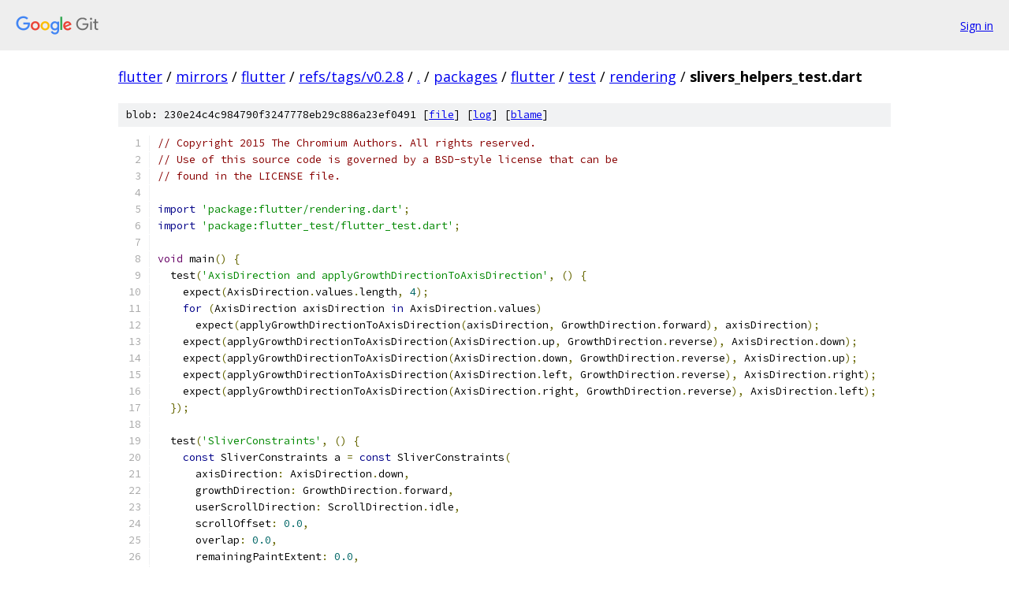

--- FILE ---
content_type: text/html; charset=utf-8
request_url: https://flutter.googlesource.com/mirrors/flutter/+/refs/tags/v0.2.8/packages/flutter/test/rendering/slivers_helpers_test.dart
body_size: 2645
content:
<!DOCTYPE html><html lang="en"><head><meta charset="utf-8"><meta name="viewport" content="width=device-width, initial-scale=1"><title>packages/flutter/test/rendering/slivers_helpers_test.dart - mirrors/flutter - Git at Google</title><link rel="stylesheet" type="text/css" href="/+static/base.css"><link rel="stylesheet" type="text/css" href="/+static/prettify/prettify.css"><!-- default customHeadTagPart --></head><body class="Site"><header class="Site-header"><div class="Header"><a class="Header-image" href="/"><img src="//www.gstatic.com/images/branding/lockups/2x/lockup_git_color_108x24dp.png" width="108" height="24" alt="Google Git"></a><div class="Header-menu"> <a class="Header-menuItem" href="https://accounts.google.com/AccountChooser?faa=1&amp;continue=https://flutter.googlesource.com/login/mirrors/flutter/%2B/refs/tags/v0.2.8/packages/flutter/test/rendering/slivers_helpers_test.dart">Sign in</a> </div></div></header><div class="Site-content"><div class="Container "><div class="Breadcrumbs"><a class="Breadcrumbs-crumb" href="/?format=HTML">flutter</a> / <a class="Breadcrumbs-crumb" href="/mirrors/">mirrors</a> / <a class="Breadcrumbs-crumb" href="/mirrors/flutter/">flutter</a> / <a class="Breadcrumbs-crumb" href="/mirrors/flutter/+/refs/tags/v0.2.8">refs/tags/v0.2.8</a> / <a class="Breadcrumbs-crumb" href="/mirrors/flutter/+/refs/tags/v0.2.8/">.</a> / <a class="Breadcrumbs-crumb" href="/mirrors/flutter/+/refs/tags/v0.2.8/packages">packages</a> / <a class="Breadcrumbs-crumb" href="/mirrors/flutter/+/refs/tags/v0.2.8/packages/flutter">flutter</a> / <a class="Breadcrumbs-crumb" href="/mirrors/flutter/+/refs/tags/v0.2.8/packages/flutter/test">test</a> / <a class="Breadcrumbs-crumb" href="/mirrors/flutter/+/refs/tags/v0.2.8/packages/flutter/test/rendering">rendering</a> / <span class="Breadcrumbs-crumb">slivers_helpers_test.dart</span></div><div class="u-sha1 u-monospace BlobSha1">blob: 230e24c4c984790f3247778eb29c886a23ef0491 [<a href="/mirrors/flutter/+/refs/tags/v0.2.8/packages/flutter/test/rendering/slivers_helpers_test.dart">file</a>] [<a href="/mirrors/flutter/+log/refs/tags/v0.2.8/packages/flutter/test/rendering/slivers_helpers_test.dart">log</a>] [<a href="/mirrors/flutter/+blame/refs/tags/v0.2.8/packages/flutter/test/rendering/slivers_helpers_test.dart">blame</a>]</div><table class="FileContents"><tr class="u-pre u-monospace FileContents-line"><td class="u-lineNum u-noSelect FileContents-lineNum" data-line-number="1"></td><td class="FileContents-lineContents" id="1"><span class="com">// Copyright 2015 The Chromium Authors. All rights reserved.</span></td></tr><tr class="u-pre u-monospace FileContents-line"><td class="u-lineNum u-noSelect FileContents-lineNum" data-line-number="2"></td><td class="FileContents-lineContents" id="2"><span class="com">// Use of this source code is governed by a BSD-style license that can be</span></td></tr><tr class="u-pre u-monospace FileContents-line"><td class="u-lineNum u-noSelect FileContents-lineNum" data-line-number="3"></td><td class="FileContents-lineContents" id="3"><span class="com">// found in the LICENSE file.</span></td></tr><tr class="u-pre u-monospace FileContents-line"><td class="u-lineNum u-noSelect FileContents-lineNum" data-line-number="4"></td><td class="FileContents-lineContents" id="4"></td></tr><tr class="u-pre u-monospace FileContents-line"><td class="u-lineNum u-noSelect FileContents-lineNum" data-line-number="5"></td><td class="FileContents-lineContents" id="5"><span class="kwd">import</span><span class="pln"> </span><span class="str">&#39;package:flutter/rendering.dart&#39;</span><span class="pun">;</span></td></tr><tr class="u-pre u-monospace FileContents-line"><td class="u-lineNum u-noSelect FileContents-lineNum" data-line-number="6"></td><td class="FileContents-lineContents" id="6"><span class="kwd">import</span><span class="pln"> </span><span class="str">&#39;package:flutter_test/flutter_test.dart&#39;</span><span class="pun">;</span></td></tr><tr class="u-pre u-monospace FileContents-line"><td class="u-lineNum u-noSelect FileContents-lineNum" data-line-number="7"></td><td class="FileContents-lineContents" id="7"></td></tr><tr class="u-pre u-monospace FileContents-line"><td class="u-lineNum u-noSelect FileContents-lineNum" data-line-number="8"></td><td class="FileContents-lineContents" id="8"><span class="typ">void</span><span class="pln"> main</span><span class="pun">()</span><span class="pln"> </span><span class="pun">{</span></td></tr><tr class="u-pre u-monospace FileContents-line"><td class="u-lineNum u-noSelect FileContents-lineNum" data-line-number="9"></td><td class="FileContents-lineContents" id="9"><span class="pln">  test</span><span class="pun">(</span><span class="str">&#39;AxisDirection and applyGrowthDirectionToAxisDirection&#39;</span><span class="pun">,</span><span class="pln"> </span><span class="pun">()</span><span class="pln"> </span><span class="pun">{</span></td></tr><tr class="u-pre u-monospace FileContents-line"><td class="u-lineNum u-noSelect FileContents-lineNum" data-line-number="10"></td><td class="FileContents-lineContents" id="10"><span class="pln">    expect</span><span class="pun">(</span><span class="pln">AxisDirection</span><span class="pun">.</span><span class="pln">values</span><span class="pun">.</span><span class="pln">length</span><span class="pun">,</span><span class="pln"> </span><span class="lit">4</span><span class="pun">);</span></td></tr><tr class="u-pre u-monospace FileContents-line"><td class="u-lineNum u-noSelect FileContents-lineNum" data-line-number="11"></td><td class="FileContents-lineContents" id="11"><span class="pln">    </span><span class="kwd">for</span><span class="pln"> </span><span class="pun">(</span><span class="pln">AxisDirection axisDirection </span><span class="kwd">in</span><span class="pln"> AxisDirection</span><span class="pun">.</span><span class="pln">values</span><span class="pun">)</span></td></tr><tr class="u-pre u-monospace FileContents-line"><td class="u-lineNum u-noSelect FileContents-lineNum" data-line-number="12"></td><td class="FileContents-lineContents" id="12"><span class="pln">      expect</span><span class="pun">(</span><span class="pln">applyGrowthDirectionToAxisDirection</span><span class="pun">(</span><span class="pln">axisDirection</span><span class="pun">,</span><span class="pln"> GrowthDirection</span><span class="pun">.</span><span class="pln">forward</span><span class="pun">),</span><span class="pln"> axisDirection</span><span class="pun">);</span></td></tr><tr class="u-pre u-monospace FileContents-line"><td class="u-lineNum u-noSelect FileContents-lineNum" data-line-number="13"></td><td class="FileContents-lineContents" id="13"><span class="pln">    expect</span><span class="pun">(</span><span class="pln">applyGrowthDirectionToAxisDirection</span><span class="pun">(</span><span class="pln">AxisDirection</span><span class="pun">.</span><span class="pln">up</span><span class="pun">,</span><span class="pln"> GrowthDirection</span><span class="pun">.</span><span class="pln">reverse</span><span class="pun">),</span><span class="pln"> AxisDirection</span><span class="pun">.</span><span class="pln">down</span><span class="pun">);</span></td></tr><tr class="u-pre u-monospace FileContents-line"><td class="u-lineNum u-noSelect FileContents-lineNum" data-line-number="14"></td><td class="FileContents-lineContents" id="14"><span class="pln">    expect</span><span class="pun">(</span><span class="pln">applyGrowthDirectionToAxisDirection</span><span class="pun">(</span><span class="pln">AxisDirection</span><span class="pun">.</span><span class="pln">down</span><span class="pun">,</span><span class="pln"> GrowthDirection</span><span class="pun">.</span><span class="pln">reverse</span><span class="pun">),</span><span class="pln"> AxisDirection</span><span class="pun">.</span><span class="pln">up</span><span class="pun">);</span></td></tr><tr class="u-pre u-monospace FileContents-line"><td class="u-lineNum u-noSelect FileContents-lineNum" data-line-number="15"></td><td class="FileContents-lineContents" id="15"><span class="pln">    expect</span><span class="pun">(</span><span class="pln">applyGrowthDirectionToAxisDirection</span><span class="pun">(</span><span class="pln">AxisDirection</span><span class="pun">.</span><span class="pln">left</span><span class="pun">,</span><span class="pln"> GrowthDirection</span><span class="pun">.</span><span class="pln">reverse</span><span class="pun">),</span><span class="pln"> AxisDirection</span><span class="pun">.</span><span class="pln">right</span><span class="pun">);</span></td></tr><tr class="u-pre u-monospace FileContents-line"><td class="u-lineNum u-noSelect FileContents-lineNum" data-line-number="16"></td><td class="FileContents-lineContents" id="16"><span class="pln">    expect</span><span class="pun">(</span><span class="pln">applyGrowthDirectionToAxisDirection</span><span class="pun">(</span><span class="pln">AxisDirection</span><span class="pun">.</span><span class="pln">right</span><span class="pun">,</span><span class="pln"> GrowthDirection</span><span class="pun">.</span><span class="pln">reverse</span><span class="pun">),</span><span class="pln"> AxisDirection</span><span class="pun">.</span><span class="pln">left</span><span class="pun">);</span></td></tr><tr class="u-pre u-monospace FileContents-line"><td class="u-lineNum u-noSelect FileContents-lineNum" data-line-number="17"></td><td class="FileContents-lineContents" id="17"><span class="pln">  </span><span class="pun">});</span></td></tr><tr class="u-pre u-monospace FileContents-line"><td class="u-lineNum u-noSelect FileContents-lineNum" data-line-number="18"></td><td class="FileContents-lineContents" id="18"></td></tr><tr class="u-pre u-monospace FileContents-line"><td class="u-lineNum u-noSelect FileContents-lineNum" data-line-number="19"></td><td class="FileContents-lineContents" id="19"><span class="pln">  test</span><span class="pun">(</span><span class="str">&#39;SliverConstraints&#39;</span><span class="pun">,</span><span class="pln"> </span><span class="pun">()</span><span class="pln"> </span><span class="pun">{</span></td></tr><tr class="u-pre u-monospace FileContents-line"><td class="u-lineNum u-noSelect FileContents-lineNum" data-line-number="20"></td><td class="FileContents-lineContents" id="20"><span class="pln">    </span><span class="kwd">const</span><span class="pln"> SliverConstraints a </span><span class="pun">=</span><span class="pln"> </span><span class="kwd">const</span><span class="pln"> SliverConstraints</span><span class="pun">(</span></td></tr><tr class="u-pre u-monospace FileContents-line"><td class="u-lineNum u-noSelect FileContents-lineNum" data-line-number="21"></td><td class="FileContents-lineContents" id="21"><span class="pln">      axisDirection</span><span class="pun">:</span><span class="pln"> AxisDirection</span><span class="pun">.</span><span class="pln">down</span><span class="pun">,</span></td></tr><tr class="u-pre u-monospace FileContents-line"><td class="u-lineNum u-noSelect FileContents-lineNum" data-line-number="22"></td><td class="FileContents-lineContents" id="22"><span class="pln">      growthDirection</span><span class="pun">:</span><span class="pln"> GrowthDirection</span><span class="pun">.</span><span class="pln">forward</span><span class="pun">,</span></td></tr><tr class="u-pre u-monospace FileContents-line"><td class="u-lineNum u-noSelect FileContents-lineNum" data-line-number="23"></td><td class="FileContents-lineContents" id="23"><span class="pln">      userScrollDirection</span><span class="pun">:</span><span class="pln"> ScrollDirection</span><span class="pun">.</span><span class="pln">idle</span><span class="pun">,</span></td></tr><tr class="u-pre u-monospace FileContents-line"><td class="u-lineNum u-noSelect FileContents-lineNum" data-line-number="24"></td><td class="FileContents-lineContents" id="24"><span class="pln">      scrollOffset</span><span class="pun">:</span><span class="pln"> </span><span class="lit">0.0</span><span class="pun">,</span></td></tr><tr class="u-pre u-monospace FileContents-line"><td class="u-lineNum u-noSelect FileContents-lineNum" data-line-number="25"></td><td class="FileContents-lineContents" id="25"><span class="pln">      overlap</span><span class="pun">:</span><span class="pln"> </span><span class="lit">0.0</span><span class="pun">,</span></td></tr><tr class="u-pre u-monospace FileContents-line"><td class="u-lineNum u-noSelect FileContents-lineNum" data-line-number="26"></td><td class="FileContents-lineContents" id="26"><span class="pln">      remainingPaintExtent</span><span class="pun">:</span><span class="pln"> </span><span class="lit">0.0</span><span class="pun">,</span></td></tr><tr class="u-pre u-monospace FileContents-line"><td class="u-lineNum u-noSelect FileContents-lineNum" data-line-number="27"></td><td class="FileContents-lineContents" id="27"><span class="pln">      crossAxisExtent</span><span class="pun">:</span><span class="pln"> </span><span class="lit">0.0</span><span class="pun">,</span></td></tr><tr class="u-pre u-monospace FileContents-line"><td class="u-lineNum u-noSelect FileContents-lineNum" data-line-number="28"></td><td class="FileContents-lineContents" id="28"><span class="pln">      crossAxisDirection</span><span class="pun">:</span><span class="pln"> AxisDirection</span><span class="pun">.</span><span class="pln">right</span><span class="pun">,</span></td></tr><tr class="u-pre u-monospace FileContents-line"><td class="u-lineNum u-noSelect FileContents-lineNum" data-line-number="29"></td><td class="FileContents-lineContents" id="29"><span class="pln">      viewportMainAxisExtent</span><span class="pun">:</span><span class="pln"> </span><span class="lit">0.0</span><span class="pun">,</span></td></tr><tr class="u-pre u-monospace FileContents-line"><td class="u-lineNum u-noSelect FileContents-lineNum" data-line-number="30"></td><td class="FileContents-lineContents" id="30"><span class="pln">    </span><span class="pun">);</span></td></tr><tr class="u-pre u-monospace FileContents-line"><td class="u-lineNum u-noSelect FileContents-lineNum" data-line-number="31"></td><td class="FileContents-lineContents" id="31"><span class="pln">    </span><span class="kwd">final</span><span class="pln"> SliverConstraints b </span><span class="pun">=</span><span class="pln"> a</span><span class="pun">.</span><span class="pln">copyWith</span><span class="pun">();</span></td></tr><tr class="u-pre u-monospace FileContents-line"><td class="u-lineNum u-noSelect FileContents-lineNum" data-line-number="32"></td><td class="FileContents-lineContents" id="32"><span class="pln">    expect</span><span class="pun">(</span><span class="pln">a</span><span class="pun">,</span><span class="pln"> equals</span><span class="pun">(</span><span class="pln">b</span><span class="pun">));</span></td></tr><tr class="u-pre u-monospace FileContents-line"><td class="u-lineNum u-noSelect FileContents-lineNum" data-line-number="33"></td><td class="FileContents-lineContents" id="33"><span class="pln">    expect</span><span class="pun">(</span><span class="pln">a</span><span class="pun">.</span><span class="pln">hashCode</span><span class="pun">,</span><span class="pln"> equals</span><span class="pun">(</span><span class="pln">b</span><span class="pun">.</span><span class="pln">hashCode</span><span class="pun">));</span></td></tr><tr class="u-pre u-monospace FileContents-line"><td class="u-lineNum u-noSelect FileContents-lineNum" data-line-number="34"></td><td class="FileContents-lineContents" id="34"><span class="pln">    expect</span><span class="pun">(</span><span class="pln">a</span><span class="pun">.</span><span class="pln">toString</span><span class="pun">(),</span><span class="pln"> equals</span><span class="pun">(</span><span class="pln">b</span><span class="pun">.</span><span class="pln">toString</span><span class="pun">()));</span></td></tr><tr class="u-pre u-monospace FileContents-line"><td class="u-lineNum u-noSelect FileContents-lineNum" data-line-number="35"></td><td class="FileContents-lineContents" id="35"><span class="pln">    expect</span><span class="pun">(</span><span class="pln">a</span><span class="pun">,</span><span class="pln"> hasOneLineDescription</span><span class="pun">);</span></td></tr><tr class="u-pre u-monospace FileContents-line"><td class="u-lineNum u-noSelect FileContents-lineNum" data-line-number="36"></td><td class="FileContents-lineContents" id="36"><span class="pln">    expect</span><span class="pun">(</span><span class="pln">a</span><span class="pun">.</span><span class="pln">normalizedGrowthDirection</span><span class="pun">,</span><span class="pln"> equals</span><span class="pun">(</span><span class="pln">GrowthDirection</span><span class="pun">.</span><span class="pln">forward</span><span class="pun">));</span></td></tr><tr class="u-pre u-monospace FileContents-line"><td class="u-lineNum u-noSelect FileContents-lineNum" data-line-number="37"></td><td class="FileContents-lineContents" id="37"></td></tr><tr class="u-pre u-monospace FileContents-line"><td class="u-lineNum u-noSelect FileContents-lineNum" data-line-number="38"></td><td class="FileContents-lineContents" id="38"><span class="pln">    </span><span class="kwd">final</span><span class="pln"> SliverConstraints c </span><span class="pun">=</span><span class="pln"> a</span><span class="pun">.</span><span class="pln">copyWith</span><span class="pun">(</span></td></tr><tr class="u-pre u-monospace FileContents-line"><td class="u-lineNum u-noSelect FileContents-lineNum" data-line-number="39"></td><td class="FileContents-lineContents" id="39"><span class="pln">      axisDirection</span><span class="pun">:</span><span class="pln"> AxisDirection</span><span class="pun">.</span><span class="pln">up</span><span class="pun">,</span></td></tr><tr class="u-pre u-monospace FileContents-line"><td class="u-lineNum u-noSelect FileContents-lineNum" data-line-number="40"></td><td class="FileContents-lineContents" id="40"><span class="pln">      growthDirection</span><span class="pun">:</span><span class="pln"> GrowthDirection</span><span class="pun">.</span><span class="pln">reverse</span><span class="pun">,</span></td></tr><tr class="u-pre u-monospace FileContents-line"><td class="u-lineNum u-noSelect FileContents-lineNum" data-line-number="41"></td><td class="FileContents-lineContents" id="41"><span class="pln">      userScrollDirection</span><span class="pun">:</span><span class="pln"> ScrollDirection</span><span class="pun">.</span><span class="pln">forward</span><span class="pun">,</span></td></tr><tr class="u-pre u-monospace FileContents-line"><td class="u-lineNum u-noSelect FileContents-lineNum" data-line-number="42"></td><td class="FileContents-lineContents" id="42"><span class="pln">      scrollOffset</span><span class="pun">:</span><span class="pln"> </span><span class="lit">10.0</span><span class="pun">,</span></td></tr><tr class="u-pre u-monospace FileContents-line"><td class="u-lineNum u-noSelect FileContents-lineNum" data-line-number="43"></td><td class="FileContents-lineContents" id="43"><span class="pln">      overlap</span><span class="pun">:</span><span class="pln"> </span><span class="lit">20.0</span><span class="pun">,</span></td></tr><tr class="u-pre u-monospace FileContents-line"><td class="u-lineNum u-noSelect FileContents-lineNum" data-line-number="44"></td><td class="FileContents-lineContents" id="44"><span class="pln">      remainingPaintExtent</span><span class="pun">:</span><span class="pln"> </span><span class="lit">30.0</span><span class="pun">,</span></td></tr><tr class="u-pre u-monospace FileContents-line"><td class="u-lineNum u-noSelect FileContents-lineNum" data-line-number="45"></td><td class="FileContents-lineContents" id="45"><span class="pln">      crossAxisExtent</span><span class="pun">:</span><span class="pln"> </span><span class="lit">40.0</span><span class="pun">,</span></td></tr><tr class="u-pre u-monospace FileContents-line"><td class="u-lineNum u-noSelect FileContents-lineNum" data-line-number="46"></td><td class="FileContents-lineContents" id="46"><span class="pln">      viewportMainAxisExtent</span><span class="pun">:</span><span class="pln"> </span><span class="lit">30.0</span><span class="pun">,</span></td></tr><tr class="u-pre u-monospace FileContents-line"><td class="u-lineNum u-noSelect FileContents-lineNum" data-line-number="47"></td><td class="FileContents-lineContents" id="47"><span class="pln">    </span><span class="pun">);</span></td></tr><tr class="u-pre u-monospace FileContents-line"><td class="u-lineNum u-noSelect FileContents-lineNum" data-line-number="48"></td><td class="FileContents-lineContents" id="48"><span class="pln">    </span><span class="kwd">const</span><span class="pln"> SliverConstraints d </span><span class="pun">=</span><span class="pln"> </span><span class="kwd">const</span><span class="pln"> SliverConstraints</span><span class="pun">(</span></td></tr><tr class="u-pre u-monospace FileContents-line"><td class="u-lineNum u-noSelect FileContents-lineNum" data-line-number="49"></td><td class="FileContents-lineContents" id="49"><span class="pln">      axisDirection</span><span class="pun">:</span><span class="pln"> AxisDirection</span><span class="pun">.</span><span class="pln">up</span><span class="pun">,</span></td></tr><tr class="u-pre u-monospace FileContents-line"><td class="u-lineNum u-noSelect FileContents-lineNum" data-line-number="50"></td><td class="FileContents-lineContents" id="50"><span class="pln">      growthDirection</span><span class="pun">:</span><span class="pln"> GrowthDirection</span><span class="pun">.</span><span class="pln">reverse</span><span class="pun">,</span></td></tr><tr class="u-pre u-monospace FileContents-line"><td class="u-lineNum u-noSelect FileContents-lineNum" data-line-number="51"></td><td class="FileContents-lineContents" id="51"><span class="pln">      userScrollDirection</span><span class="pun">:</span><span class="pln"> ScrollDirection</span><span class="pun">.</span><span class="pln">forward</span><span class="pun">,</span></td></tr><tr class="u-pre u-monospace FileContents-line"><td class="u-lineNum u-noSelect FileContents-lineNum" data-line-number="52"></td><td class="FileContents-lineContents" id="52"><span class="pln">      scrollOffset</span><span class="pun">:</span><span class="pln"> </span><span class="lit">10.0</span><span class="pun">,</span></td></tr><tr class="u-pre u-monospace FileContents-line"><td class="u-lineNum u-noSelect FileContents-lineNum" data-line-number="53"></td><td class="FileContents-lineContents" id="53"><span class="pln">      overlap</span><span class="pun">:</span><span class="pln"> </span><span class="lit">20.0</span><span class="pun">,</span></td></tr><tr class="u-pre u-monospace FileContents-line"><td class="u-lineNum u-noSelect FileContents-lineNum" data-line-number="54"></td><td class="FileContents-lineContents" id="54"><span class="pln">      remainingPaintExtent</span><span class="pun">:</span><span class="pln"> </span><span class="lit">30.0</span><span class="pun">,</span></td></tr><tr class="u-pre u-monospace FileContents-line"><td class="u-lineNum u-noSelect FileContents-lineNum" data-line-number="55"></td><td class="FileContents-lineContents" id="55"><span class="pln">      crossAxisExtent</span><span class="pun">:</span><span class="pln"> </span><span class="lit">40.0</span><span class="pun">,</span></td></tr><tr class="u-pre u-monospace FileContents-line"><td class="u-lineNum u-noSelect FileContents-lineNum" data-line-number="56"></td><td class="FileContents-lineContents" id="56"><span class="pln">      crossAxisDirection</span><span class="pun">:</span><span class="pln"> AxisDirection</span><span class="pun">.</span><span class="pln">right</span><span class="pun">,</span></td></tr><tr class="u-pre u-monospace FileContents-line"><td class="u-lineNum u-noSelect FileContents-lineNum" data-line-number="57"></td><td class="FileContents-lineContents" id="57"><span class="pln">      viewportMainAxisExtent</span><span class="pun">:</span><span class="pln"> </span><span class="lit">30.0</span><span class="pun">,</span></td></tr><tr class="u-pre u-monospace FileContents-line"><td class="u-lineNum u-noSelect FileContents-lineNum" data-line-number="58"></td><td class="FileContents-lineContents" id="58"><span class="pln">    </span><span class="pun">);</span></td></tr><tr class="u-pre u-monospace FileContents-line"><td class="u-lineNum u-noSelect FileContents-lineNum" data-line-number="59"></td><td class="FileContents-lineContents" id="59"><span class="pln">    expect</span><span class="pun">(</span><span class="pln">c</span><span class="pun">,</span><span class="pln"> equals</span><span class="pun">(</span><span class="pln">d</span><span class="pun">));</span></td></tr><tr class="u-pre u-monospace FileContents-line"><td class="u-lineNum u-noSelect FileContents-lineNum" data-line-number="60"></td><td class="FileContents-lineContents" id="60"><span class="pln">    expect</span><span class="pun">(</span><span class="pln">c</span><span class="pun">.</span><span class="pln">normalizedGrowthDirection</span><span class="pun">,</span><span class="pln"> equals</span><span class="pun">(</span><span class="pln">GrowthDirection</span><span class="pun">.</span><span class="pln">forward</span><span class="pun">));</span></td></tr><tr class="u-pre u-monospace FileContents-line"><td class="u-lineNum u-noSelect FileContents-lineNum" data-line-number="61"></td><td class="FileContents-lineContents" id="61"><span class="pln">    expect</span><span class="pun">(</span><span class="pln">d</span><span class="pun">.</span><span class="pln">normalizedGrowthDirection</span><span class="pun">,</span><span class="pln"> equals</span><span class="pun">(</span><span class="pln">GrowthDirection</span><span class="pun">.</span><span class="pln">forward</span><span class="pun">));</span></td></tr><tr class="u-pre u-monospace FileContents-line"><td class="u-lineNum u-noSelect FileContents-lineNum" data-line-number="62"></td><td class="FileContents-lineContents" id="62"></td></tr><tr class="u-pre u-monospace FileContents-line"><td class="u-lineNum u-noSelect FileContents-lineNum" data-line-number="63"></td><td class="FileContents-lineContents" id="63"><span class="pln">    </span><span class="kwd">final</span><span class="pln"> SliverConstraints e </span><span class="pun">=</span><span class="pln"> d</span><span class="pun">.</span><span class="pln">copyWith</span><span class="pun">(</span><span class="pln">axisDirection</span><span class="pun">:</span><span class="pln"> AxisDirection</span><span class="pun">.</span><span class="pln">right</span><span class="pun">);</span></td></tr><tr class="u-pre u-monospace FileContents-line"><td class="u-lineNum u-noSelect FileContents-lineNum" data-line-number="64"></td><td class="FileContents-lineContents" id="64"><span class="pln">    expect</span><span class="pun">(</span><span class="pln">e</span><span class="pun">.</span><span class="pln">normalizedGrowthDirection</span><span class="pun">,</span><span class="pln"> equals</span><span class="pun">(</span><span class="pln">GrowthDirection</span><span class="pun">.</span><span class="pln">reverse</span><span class="pun">));</span></td></tr><tr class="u-pre u-monospace FileContents-line"><td class="u-lineNum u-noSelect FileContents-lineNum" data-line-number="65"></td><td class="FileContents-lineContents" id="65"></td></tr><tr class="u-pre u-monospace FileContents-line"><td class="u-lineNum u-noSelect FileContents-lineNum" data-line-number="66"></td><td class="FileContents-lineContents" id="66"><span class="pln">    </span><span class="kwd">final</span><span class="pln"> SliverConstraints f </span><span class="pun">=</span><span class="pln"> d</span><span class="pun">.</span><span class="pln">copyWith</span><span class="pun">(</span><span class="pln">axisDirection</span><span class="pun">:</span><span class="pln"> AxisDirection</span><span class="pun">.</span><span class="pln">left</span><span class="pun">);</span></td></tr><tr class="u-pre u-monospace FileContents-line"><td class="u-lineNum u-noSelect FileContents-lineNum" data-line-number="67"></td><td class="FileContents-lineContents" id="67"><span class="pln">    expect</span><span class="pun">(</span><span class="pln">f</span><span class="pun">.</span><span class="pln">normalizedGrowthDirection</span><span class="pun">,</span><span class="pln"> equals</span><span class="pun">(</span><span class="pln">GrowthDirection</span><span class="pun">.</span><span class="pln">forward</span><span class="pun">));</span></td></tr><tr class="u-pre u-monospace FileContents-line"><td class="u-lineNum u-noSelect FileContents-lineNum" data-line-number="68"></td><td class="FileContents-lineContents" id="68"></td></tr><tr class="u-pre u-monospace FileContents-line"><td class="u-lineNum u-noSelect FileContents-lineNum" data-line-number="69"></td><td class="FileContents-lineContents" id="69"><span class="pln">    </span><span class="kwd">final</span><span class="pln"> SliverConstraints g </span><span class="pun">=</span><span class="pln"> d</span><span class="pun">.</span><span class="pln">copyWith</span><span class="pun">(</span><span class="pln">growthDirection</span><span class="pun">:</span><span class="pln"> GrowthDirection</span><span class="pun">.</span><span class="pln">forward</span><span class="pun">);</span></td></tr><tr class="u-pre u-monospace FileContents-line"><td class="u-lineNum u-noSelect FileContents-lineNum" data-line-number="70"></td><td class="FileContents-lineContents" id="70"><span class="pln">    expect</span><span class="pun">(</span><span class="pln">g</span><span class="pun">.</span><span class="pln">normalizedGrowthDirection</span><span class="pun">,</span><span class="pln"> equals</span><span class="pun">(</span><span class="pln">GrowthDirection</span><span class="pun">.</span><span class="pln">reverse</span><span class="pun">));</span></td></tr><tr class="u-pre u-monospace FileContents-line"><td class="u-lineNum u-noSelect FileContents-lineNum" data-line-number="71"></td><td class="FileContents-lineContents" id="71"><span class="pln">  </span><span class="pun">});</span></td></tr><tr class="u-pre u-monospace FileContents-line"><td class="u-lineNum u-noSelect FileContents-lineNum" data-line-number="72"></td><td class="FileContents-lineContents" id="72"></td></tr><tr class="u-pre u-monospace FileContents-line"><td class="u-lineNum u-noSelect FileContents-lineNum" data-line-number="73"></td><td class="FileContents-lineContents" id="73"><span class="pln">  test</span><span class="pun">(</span><span class="str">&#39;SliverGeometry&#39;</span><span class="pun">,</span><span class="pln"> </span><span class="pun">()</span><span class="pln"> </span><span class="pun">{</span></td></tr><tr class="u-pre u-monospace FileContents-line"><td class="u-lineNum u-noSelect FileContents-lineNum" data-line-number="74"></td><td class="FileContents-lineContents" id="74"><span class="pln">    expect</span><span class="pun">(</span><span class="kwd">const</span><span class="pln"> SliverGeometry</span><span class="pun">().</span><span class="pln">debugAssertIsValid</span><span class="pun">(),</span><span class="pln"> isTrue</span><span class="pun">);</span></td></tr><tr class="u-pre u-monospace FileContents-line"><td class="u-lineNum u-noSelect FileContents-lineNum" data-line-number="75"></td><td class="FileContents-lineContents" id="75"><span class="pln">    expect</span><span class="pun">(()</span><span class="pln"> </span><span class="pun">{</span></td></tr><tr class="u-pre u-monospace FileContents-line"><td class="u-lineNum u-noSelect FileContents-lineNum" data-line-number="76"></td><td class="FileContents-lineContents" id="76"><span class="pln">      </span><span class="kwd">const</span><span class="pln"> SliverGeometry</span><span class="pun">(</span><span class="pln">layoutExtent</span><span class="pun">:</span><span class="pln"> </span><span class="lit">10.0</span><span class="pun">,</span><span class="pln"> paintExtent</span><span class="pun">:</span><span class="pln"> </span><span class="lit">9.0</span><span class="pun">).</span><span class="pln">debugAssertIsValid</span><span class="pun">();</span></td></tr><tr class="u-pre u-monospace FileContents-line"><td class="u-lineNum u-noSelect FileContents-lineNum" data-line-number="77"></td><td class="FileContents-lineContents" id="77"><span class="pln">    </span><span class="pun">},</span><span class="pln"> throwsFlutterError</span><span class="pun">);</span></td></tr><tr class="u-pre u-monospace FileContents-line"><td class="u-lineNum u-noSelect FileContents-lineNum" data-line-number="78"></td><td class="FileContents-lineContents" id="78"><span class="pln">    expect</span><span class="pun">(()</span><span class="pln"> </span><span class="pun">{</span></td></tr><tr class="u-pre u-monospace FileContents-line"><td class="u-lineNum u-noSelect FileContents-lineNum" data-line-number="79"></td><td class="FileContents-lineContents" id="79"><span class="pln">      </span><span class="kwd">const</span><span class="pln"> SliverGeometry</span><span class="pun">(</span><span class="pln">paintExtent</span><span class="pun">:</span><span class="pln"> </span><span class="lit">9.0</span><span class="pun">,</span><span class="pln"> maxPaintExtent</span><span class="pun">:</span><span class="pln"> </span><span class="lit">8.0</span><span class="pun">).</span><span class="pln">debugAssertIsValid</span><span class="pun">();</span></td></tr><tr class="u-pre u-monospace FileContents-line"><td class="u-lineNum u-noSelect FileContents-lineNum" data-line-number="80"></td><td class="FileContents-lineContents" id="80"><span class="pln">    </span><span class="pun">},</span><span class="pln"> throwsFlutterError</span><span class="pun">);</span></td></tr><tr class="u-pre u-monospace FileContents-line"><td class="u-lineNum u-noSelect FileContents-lineNum" data-line-number="81"></td><td class="FileContents-lineContents" id="81"><span class="pln">  </span><span class="pun">});</span></td></tr><tr class="u-pre u-monospace FileContents-line"><td class="u-lineNum u-noSelect FileContents-lineNum" data-line-number="82"></td><td class="FileContents-lineContents" id="82"><span class="pun">}</span></td></tr></table><script nonce="YeOadwADS5LWWD3tgTqMMA">for (let lineNumEl of document.querySelectorAll('td.u-lineNum')) {lineNumEl.onclick = () => {window.location.hash = `#${lineNumEl.getAttribute('data-line-number')}`;};}</script></div> <!-- Container --></div> <!-- Site-content --><footer class="Site-footer"><div class="Footer"><span class="Footer-poweredBy">Powered by <a href="https://gerrit.googlesource.com/gitiles/">Gitiles</a>| <a href="https://policies.google.com/privacy">Privacy</a>| <a href="https://policies.google.com/terms">Terms</a></span><span class="Footer-formats"><a class="u-monospace Footer-formatsItem" href="?format=TEXT">txt</a> <a class="u-monospace Footer-formatsItem" href="?format=JSON">json</a></span></div></footer></body></html>